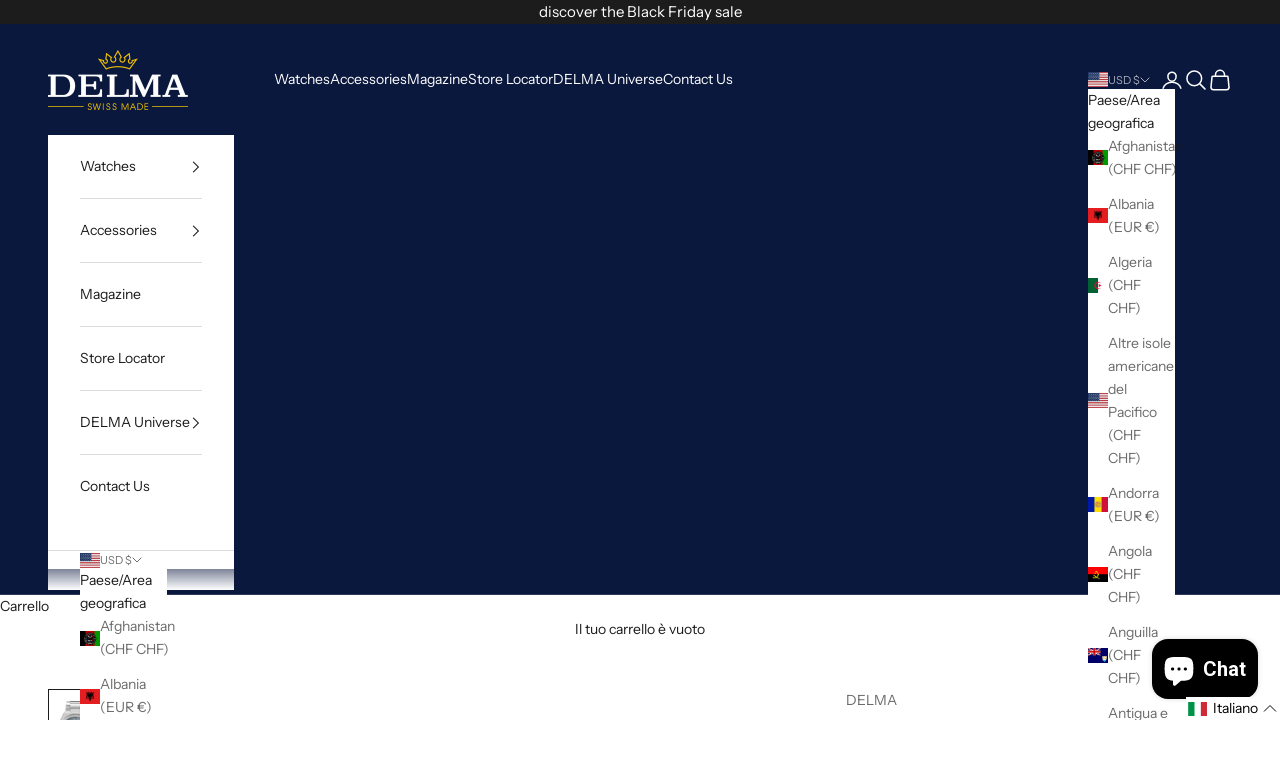

--- FILE ---
content_type: application/x-javascript
request_url: https://app.cart-bot.net/public/status/shop/delma-watches.myshopify.com.js?1764714375
body_size: -296
content:
var giftbee_settings_updated='1706266590c';